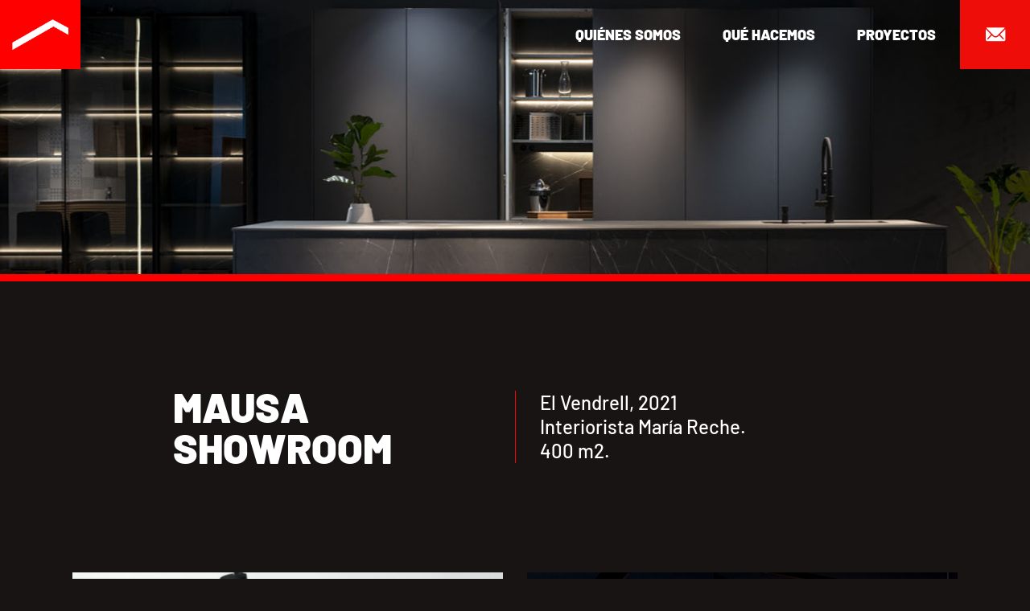

--- FILE ---
content_type: text/html; charset=UTF-8
request_url: https://constructoraperales.com/portfolio-item/mausa-showroom/
body_size: 7793
content:
<!DOCTYPE html>
<html lang="es-ES">
<head>
	<meta charset="UTF-8">
	<meta name="viewport" content="width=device-width, initial-scale=1, user-scalable=yes">
	<link rel="profile" href="https://gmpg.org/xfn/11">
	
	
	<title>Mausa Showroom &#8211; Constructora Perales</title>
<link rel="alternate" hreflang="es" href="https://constructoraperales.com/portfolio-item/mausa-showroom/" />
<link rel='dns-prefetch' href='//fonts.googleapis.com' />
<link rel='dns-prefetch' href='//s.w.org' />
<link rel="alternate" type="application/rss+xml" title="Constructora Perales &raquo; Feed" href="https://constructoraperales.com/feed/" />
<link rel="alternate" type="application/rss+xml" title="Constructora Perales &raquo; Feed de los comentarios" href="https://constructoraperales.com/comments/feed/" />
<link rel="alternate" type="application/rss+xml" title="Constructora Perales &raquo; Comentario Mausa Showroom del feed" href="https://constructoraperales.com/portfolio-item/mausa-showroom/feed/" />
		<script type="text/javascript">
			window._wpemojiSettings = {"baseUrl":"https:\/\/s.w.org\/images\/core\/emoji\/13.0.0\/72x72\/","ext":".png","svgUrl":"https:\/\/s.w.org\/images\/core\/emoji\/13.0.0\/svg\/","svgExt":".svg","source":{"concatemoji":"https:\/\/constructoraperales.com\/wp-includes\/js\/wp-emoji-release.min.js?ver=5.5.3"}};
			!function(e,a,t){var r,n,o,i,p=a.createElement("canvas"),s=p.getContext&&p.getContext("2d");function c(e,t){var a=String.fromCharCode;s.clearRect(0,0,p.width,p.height),s.fillText(a.apply(this,e),0,0);var r=p.toDataURL();return s.clearRect(0,0,p.width,p.height),s.fillText(a.apply(this,t),0,0),r===p.toDataURL()}function l(e){if(!s||!s.fillText)return!1;switch(s.textBaseline="top",s.font="600 32px Arial",e){case"flag":return!c([127987,65039,8205,9895,65039],[127987,65039,8203,9895,65039])&&(!c([55356,56826,55356,56819],[55356,56826,8203,55356,56819])&&!c([55356,57332,56128,56423,56128,56418,56128,56421,56128,56430,56128,56423,56128,56447],[55356,57332,8203,56128,56423,8203,56128,56418,8203,56128,56421,8203,56128,56430,8203,56128,56423,8203,56128,56447]));case"emoji":return!c([55357,56424,8205,55356,57212],[55357,56424,8203,55356,57212])}return!1}function d(e){var t=a.createElement("script");t.src=e,t.defer=t.type="text/javascript",a.getElementsByTagName("head")[0].appendChild(t)}for(i=Array("flag","emoji"),t.supports={everything:!0,everythingExceptFlag:!0},o=0;o<i.length;o++)t.supports[i[o]]=l(i[o]),t.supports.everything=t.supports.everything&&t.supports[i[o]],"flag"!==i[o]&&(t.supports.everythingExceptFlag=t.supports.everythingExceptFlag&&t.supports[i[o]]);t.supports.everythingExceptFlag=t.supports.everythingExceptFlag&&!t.supports.flag,t.DOMReady=!1,t.readyCallback=function(){t.DOMReady=!0},t.supports.everything||(n=function(){t.readyCallback()},a.addEventListener?(a.addEventListener("DOMContentLoaded",n,!1),e.addEventListener("load",n,!1)):(e.attachEvent("onload",n),a.attachEvent("onreadystatechange",function(){"complete"===a.readyState&&t.readyCallback()})),(r=t.source||{}).concatemoji?d(r.concatemoji):r.wpemoji&&r.twemoji&&(d(r.twemoji),d(r.wpemoji)))}(window,document,window._wpemojiSettings);
		</script>
		<style type="text/css">
img.wp-smiley,
img.emoji {
	display: inline !important;
	border: none !important;
	box-shadow: none !important;
	height: 1em !important;
	width: 1em !important;
	margin: 0 .07em !important;
	vertical-align: -0.1em !important;
	background: none !important;
	padding: 0 !important;
}
</style>
	<link rel='stylesheet' id='dripicons-css'  href='https://constructoraperales.com/wp-content/plugins/stal-core/inc/icons/dripicons/assets/css/dripicons.min.css?ver=5.5.3' type='text/css' media='all' />
<link rel='stylesheet' id='elegant-icons-css'  href='https://constructoraperales.com/wp-content/plugins/stal-core/inc/icons/elegant-icons/assets/css/elegant-icons.min.css?ver=5.5.3' type='text/css' media='all' />
<link rel='stylesheet' id='font-awesome-css'  href='https://constructoraperales.com/wp-content/plugins/stal-core/inc/icons/font-awesome/assets/css/all.min.css?ver=5.5.3' type='text/css' media='all' />
<link rel='stylesheet' id='ionicons-css'  href='https://constructoraperales.com/wp-content/plugins/stal-core/inc/icons/ionicons/assets/css/ionicons.min.css?ver=5.5.3' type='text/css' media='all' />
<link rel='stylesheet' id='linea-icons-css'  href='https://constructoraperales.com/wp-content/plugins/stal-core/inc/icons/linea-icons/assets/css/linea-icons.min.css?ver=5.5.3' type='text/css' media='all' />
<link rel='stylesheet' id='linear-icons-css'  href='https://constructoraperales.com/wp-content/plugins/stal-core/inc/icons/linear-icons/assets/css/linear-icons.min.css?ver=5.5.3' type='text/css' media='all' />
<link rel='stylesheet' id='material-icons-css'  href='https://fonts.googleapis.com/icon?family=Material+Icons&#038;ver=5.5.3' type='text/css' media='all' />
<link rel='stylesheet' id='simple-line-icons-css'  href='https://constructoraperales.com/wp-content/plugins/stal-core/inc/icons/simple-line-icons/assets/css/simple-line-icons.min.css?ver=5.5.3' type='text/css' media='all' />
<link rel='stylesheet' id='wp-block-library-css'  href='https://constructoraperales.com/wp-includes/css/dist/block-library/style.min.css?ver=5.5.3' type='text/css' media='all' />
<link rel='stylesheet' id='rs-plugin-settings-css'  href='https://constructoraperales.com/wp-content/plugins/revslider/public/assets/css/rs6.css?ver=6.2.23' type='text/css' media='all' />
<style id='rs-plugin-settings-inline-css' type='text/css'>
#rs-demo-id {}
</style>
<link rel='stylesheet' id='select2-css'  href='https://constructoraperales.com/wp-content/plugins/qode-framework/inc/common/assets/plugins/select2/select2.min.css?ver=5.5.3' type='text/css' media='all' />
<link rel='stylesheet' id='stal-core-dashboard-style-css'  href='https://constructoraperales.com/wp-content/plugins/stal-core/inc/core-dashboard/assets/css/core-dashboard.min.css?ver=5.5.3' type='text/css' media='all' />
<link rel='stylesheet' id='perfect-scrollbar-css'  href='https://constructoraperales.com/wp-content/plugins/stal-core/assets/plugins/perfect-scrollbar/perfect-scrollbar.css?ver=5.5.3' type='text/css' media='all' />
<link rel='stylesheet' id='stal-main-css'  href='https://constructoraperales.com/wp-content/themes/stal/assets/css/main.min.css?ver=5.5.3' type='text/css' media='all' />
<link rel='stylesheet' id='stal-core-style-css'  href='https://constructoraperales.com/wp-content/plugins/stal-core/assets/css/stal-core.min.css?ver=5.5.3' type='text/css' media='all' />
<link rel='stylesheet' id='stal-child-style-css'  href='https://constructoraperales.com/wp-content/themes/stal-child/style.css?ver=5.5.3' type='text/css' media='all' />
<link rel='stylesheet' id='stal-style-css'  href='https://constructoraperales.com/wp-content/themes/stal/style.css?ver=5.5.3' type='text/css' media='all' />
<style id='stal-style-inline-css' type='text/css'>
@media only screen and (max-width: 680px){h1 { font-size: 45px;line-height: 50px;}}#qodef-page-outer { margin-top: -86px;}#qodef-page-footer-top-area { background-color: #101010;}#qodef-page-footer-bottom-area { background-color: #101010;}#qodef-page-footer-bottom-area #qodef-page-footer-bottom-area-inner { border-top-color: rgba(255,255,255,0.2);border-top-width: 1px;}.qodef-fullscreen-menu-holder { background-color: #ffffff;}#qodef-page-inner { padding: 0 0 0 0;}@media only screen and (max-width: 1024px) { #qodef-page-inner { padding: 0 0 0 0;}}#qodef-top-area { background-color: #101010;height: 35px;}#qodef-side-area { background-image: url();background-size: cover;}.qodef-page-title { height: 350px;}.qodef-page-title .qodef-m-content { padding-top: 86px !important;}.qodef-page-title .qodef-m-title { color: #ffffff;}@media only screen and (max-width: 1024px) { .qodef-page-title { height: 200px;}}h6 { font-family: Roboto;font-size: 13px;font-weight: 400;letter-spacing: 0.045em;text-transform: uppercase;}.qodef-header--standard #qodef-page-header { background-color: rgba(221,51,51,0);border-bottom: 1px solid rgba(255,255,255,0.2);}.qodef-header--standard #qodef-page-header-inner, .qodef-header--standard .qodef-header-sticky { padding-left: 0px;padding-right: 0px;}
</style>
<link rel='stylesheet' id='swiper-css'  href='https://constructoraperales.com/wp-content/themes/stal/assets/plugins/swiper/swiper.min.css?ver=5.5.3' type='text/css' media='all' />
<link rel='stylesheet' id='magnific-popup-css'  href='https://constructoraperales.com/wp-content/themes/stal/assets/plugins/magnific-popup/magnific-popup.css?ver=5.5.3' type='text/css' media='all' />
<link rel='stylesheet' id='stal-google-fonts-css'  href='https://fonts.googleapis.com/css?family=Roboto%3A300%2C400%2C500%2C600%2C700%2C700i%7CMuli%3A300%2C400%2C500%2C600%2C700%2C700i%7CRoboto%3A300%2C400%2C500%2C600%2C700%2C700i&#038;subset=latin-ext&#038;ver=1.0.0' type='text/css' media='all' />
<script type='text/javascript' src='https://constructoraperales.com/wp-includes/js/jquery/jquery.js?ver=1.12.4-wp' id='jquery-core-js'></script>
<script type='text/javascript' src='https://constructoraperales.com/wp-content/plugins/revslider/public/assets/js/rbtools.min.js?ver=6.2.23' id='tp-tools-js'></script>
<script type='text/javascript' src='https://constructoraperales.com/wp-content/plugins/revslider/public/assets/js/rs6.min.js?ver=6.2.23' id='revmin-js'></script>
<link rel="https://api.w.org/" href="https://constructoraperales.com/wp-json/" /><link rel="EditURI" type="application/rsd+xml" title="RSD" href="https://constructoraperales.com/xmlrpc.php?rsd" />
<link rel="wlwmanifest" type="application/wlwmanifest+xml" href="https://constructoraperales.com/wp-includes/wlwmanifest.xml" /> 
<link rel='prev' title='Casa Altafulla' href='https://constructoraperales.com/portfolio-item/casa-altafulla/' />
<link rel='next' title='Ajuntament de l&#8217;Arboç' href='https://constructoraperales.com/portfolio-item/ajuntament-arboc/' />
<meta name="generator" content="WordPress 5.5.3" />
<link rel="canonical" href="https://constructoraperales.com/portfolio-item/mausa-showroom/" />
<link rel='shortlink' href='https://constructoraperales.com/?p=5877' />
<link rel="alternate" type="application/json+oembed" href="https://constructoraperales.com/wp-json/oembed/1.0/embed?url=https%3A%2F%2Fconstructoraperales.com%2Fportfolio-item%2Fmausa-showroom%2F" />
<link rel="alternate" type="text/xml+oembed" href="https://constructoraperales.com/wp-json/oembed/1.0/embed?url=https%3A%2F%2Fconstructoraperales.com%2Fportfolio-item%2Fmausa-showroom%2F&#038;format=xml" />
<meta name="generator" content="WPML ver:4.1.2 stt:8,2;" />
<meta name="generator" content="Powered by Slider Revolution 6.2.23 - responsive, Mobile-Friendly Slider Plugin for WordPress with comfortable drag and drop interface." />
<link rel="icon" href="https://constructoraperales.com/wp-content/uploads/2021/03/cropped-favicon-32x32.jpg" sizes="32x32" />
<link rel="icon" href="https://constructoraperales.com/wp-content/uploads/2021/03/cropped-favicon-192x192.jpg" sizes="192x192" />
<link rel="apple-touch-icon" href="https://constructoraperales.com/wp-content/uploads/2021/03/cropped-favicon-180x180.jpg" />
<meta name="msapplication-TileImage" content="https://constructoraperales.com/wp-content/uploads/2021/03/cropped-favicon-270x270.jpg" />
<script type="text/javascript">function setREVStartSize(e){
			//window.requestAnimationFrame(function() {				 
				window.RSIW = window.RSIW===undefined ? window.innerWidth : window.RSIW;	
				window.RSIH = window.RSIH===undefined ? window.innerHeight : window.RSIH;	
				try {								
					var pw = document.getElementById(e.c).parentNode.offsetWidth,
						newh;
					pw = pw===0 || isNaN(pw) ? window.RSIW : pw;
					e.tabw = e.tabw===undefined ? 0 : parseInt(e.tabw);
					e.thumbw = e.thumbw===undefined ? 0 : parseInt(e.thumbw);
					e.tabh = e.tabh===undefined ? 0 : parseInt(e.tabh);
					e.thumbh = e.thumbh===undefined ? 0 : parseInt(e.thumbh);
					e.tabhide = e.tabhide===undefined ? 0 : parseInt(e.tabhide);
					e.thumbhide = e.thumbhide===undefined ? 0 : parseInt(e.thumbhide);
					e.mh = e.mh===undefined || e.mh=="" || e.mh==="auto" ? 0 : parseInt(e.mh,0);		
					if(e.layout==="fullscreen" || e.l==="fullscreen") 						
						newh = Math.max(e.mh,window.RSIH);					
					else{					
						e.gw = Array.isArray(e.gw) ? e.gw : [e.gw];
						for (var i in e.rl) if (e.gw[i]===undefined || e.gw[i]===0) e.gw[i] = e.gw[i-1];					
						e.gh = e.el===undefined || e.el==="" || (Array.isArray(e.el) && e.el.length==0)? e.gh : e.el;
						e.gh = Array.isArray(e.gh) ? e.gh : [e.gh];
						for (var i in e.rl) if (e.gh[i]===undefined || e.gh[i]===0) e.gh[i] = e.gh[i-1];
											
						var nl = new Array(e.rl.length),
							ix = 0,						
							sl;					
						e.tabw = e.tabhide>=pw ? 0 : e.tabw;
						e.thumbw = e.thumbhide>=pw ? 0 : e.thumbw;
						e.tabh = e.tabhide>=pw ? 0 : e.tabh;
						e.thumbh = e.thumbhide>=pw ? 0 : e.thumbh;					
						for (var i in e.rl) nl[i] = e.rl[i]<window.RSIW ? 0 : e.rl[i];
						sl = nl[0];									
						for (var i in nl) if (sl>nl[i] && nl[i]>0) { sl = nl[i]; ix=i;}															
						var m = pw>(e.gw[ix]+e.tabw+e.thumbw) ? 1 : (pw-(e.tabw+e.thumbw)) / (e.gw[ix]);					
						newh =  (e.gh[ix] * m) + (e.tabh + e.thumbh);
					}				
					if(window.rs_init_css===undefined) window.rs_init_css = document.head.appendChild(document.createElement("style"));					
					document.getElementById(e.c).height = newh+"px";
					window.rs_init_css.innerHTML += "#"+e.c+"_wrapper { height: "+newh+"px }";				
				} catch(e){
					console.log("Failure at Presize of Slider:" + e)
				}					   
			//});
		  };</script>
</head>
<body class="portfolio-item-template-default single single-portfolio-item postid-5877 qode-framework-1.1.3 qodef-back-to-top--enabled  qodef-content-grid-1300 qodef-header--light qodef-header--standard qodef-header-appearance--sticky qodef-mobile-header--standard qodef-drop-down-second--full-width qodef-drop-down-second--animate-height qodef-porfolio-single-layout--images-big stal-core-1.0.4 stal-child-child-1.0.0 stal-1.2.2 qodef-header-standard--left qodef-search--on-side elementor-default elementor-kit-5" itemscope itemtype="https://schema.org/WebPage">
		<div id="qodef-page-wrapper" class="">
		<header id="qodef-page-header">
		<div id="qodef-page-header-inner" >
		<a itemprop="url" class="qodef-header-logo-link qodef-height--not-set " href="https://constructoraperales.com/" style=";color:#ffffff;" rel="home">
	<img width="207" height="115" src="https://constructoraperales.com/wp-content/uploads/2020/12/logo-header-white.png" class="qodef-header-logo-image qodef--main" alt="logo main" loading="lazy" /></a>	<nav class="qodef-header-navigation" role="navigation" aria-label="Top Menu">
		<ul id="qodef-main-navigation-menu" class="menu"><li class="menu-item menu-item-type-post_type menu-item-object-page menu-item-5411"><a href="https://constructoraperales.com/quienes-somos/"><span class="qodef-menu-item-inner"><span class="qodef-menu-item-text">Quiénes somos</span></span></a></li>
<li class="menu-item menu-item-type-post_type menu-item-object-page menu-item-5439"><a href="https://constructoraperales.com/que-hacemos/"><span class="qodef-menu-item-inner"><span class="qodef-menu-item-text">Qué hacemos</span></span></a></li>
<li class="menu-item menu-item-type-post_type menu-item-object-page menu-item-5491"><a href="https://constructoraperales.com/proyectos/"><span class="qodef-menu-item-inner"><span class="qodef-menu-item-text">Proyectos</span></span></a></li>
</ul>	</nav>
<div class="qodef-widget-holder">
	<div class="widget widget_stal_core_side_area_opener" data-area="centered-header-right-area">			<a itemprop="url" class="qodef-side-area-opener qodef-side-area-opener--predefined"   href="#">
				<span class="qodef-lines"><span class="qodef-line qodef-line-1"></span><span class="qodef-line qodef-line-2"></span><span class="qodef-line qodef-line-3"></span><span class="qodef-line qodef-line-4"></span><span class="qodef-line qodef-line-5"></span></span>			</a>
			</div></div>
	</div>
	<div class="qodef-header-sticky">
    <div class="qodef-header-sticky-inner ">
        <a itemprop="url" class="qodef-header-logo-link qodef-height--not-set " href="https://constructoraperales.com/" style=";color:#ffffff;" rel="home">
	<img width="207" height="115" src="https://constructoraperales.com/wp-content/uploads/2020/12/logo-header-white.png" class="qodef-header-logo-image qodef--main" alt="logo main" loading="lazy" /></a>	<nav class="qodef-header-navigation" role="navigation" aria-label="Top Menu">
		<ul id="qodef-sticky-navigation-menu" class="menu"><li class="menu-item menu-item-type-post_type menu-item-object-page menu-item-5411"><a href="https://constructoraperales.com/quienes-somos/"><span class="qodef-menu-item-inner"><span class="qodef-menu-item-text">Quiénes somos</span></span></a></li>
<li class="menu-item menu-item-type-post_type menu-item-object-page menu-item-5439"><a href="https://constructoraperales.com/que-hacemos/"><span class="qodef-menu-item-inner"><span class="qodef-menu-item-text">Qué hacemos</span></span></a></li>
<li class="menu-item menu-item-type-post_type menu-item-object-page menu-item-5491"><a href="https://constructoraperales.com/proyectos/"><span class="qodef-menu-item-inner"><span class="qodef-menu-item-text">Proyectos</span></span></a></li>
</ul>	</nav>
        <div class="qodef-widget-holder">
            <div id="stal_core_side_area_opener-4" class="widget widget_stal_core_side_area_opener qodef-sticky-right">			<a itemprop="url" class="qodef-side-area-opener qodef-side-area-opener--predefined"   href="#">
				<span class="qodef-lines"><span class="qodef-line qodef-line-1"></span><span class="qodef-line qodef-line-2"></span><span class="qodef-line qodef-line-3"></span><span class="qodef-line qodef-line-4"></span><span class="qodef-line qodef-line-5"></span></span>			</a>
			</div>        </div>

            </div>
</div></header><header id="qodef-page-mobile-header">
		<div id="qodef-page-mobile-header-inner">
		<a itemprop="url" class="qodef-mobile-header-logo-link " href="https://constructoraperales.com/" style=";" rel="home">
	<img width="207" height="115" src="https://constructoraperales.com/wp-content/uploads/2020/12/logo-header-white.png" class="qodef-header-logo-image qodef--main" alt="logo main" loading="lazy" />	</a><a id="qodef-mobile-header-opener" href="#">
	<span class="qodef-lines">
		<span class="qodef-line qodef-line-1"></span>
		<span class="qodef-line qodef-line-2"></span>
		<span class="qodef-line qodef-line-3"></span>
		<span class="qodef-line qodef-line-4"></span>
		<span class="qodef-line qodef-line-5"></span>
	</span>
</a>	<nav id="qodef-mobile-header-navigation" class="qodef-m" role="navigation" aria-label="Mobile Menu">
		<div class="qodef-m-inner"><ul id="qodef-mobile-header-navigation-menu" class="qodef-content-grid"><li class="menu-item menu-item-type-post_type menu-item-object-page menu-item-5411"><a href="https://constructoraperales.com/quienes-somos/"><span class="qodef-menu-item-inner">Quiénes somos</span></a></li>
<li class="menu-item menu-item-type-post_type menu-item-object-page menu-item-5439"><a href="https://constructoraperales.com/que-hacemos/"><span class="qodef-menu-item-inner">Qué hacemos</span></a></li>
<li class="menu-item menu-item-type-post_type menu-item-object-page menu-item-5491"><a href="https://constructoraperales.com/proyectos/"><span class="qodef-menu-item-inner">Proyectos</span></a></li>
</ul></div>	</nav>
	</div>
	</header>		<div id="qodef-page-outer">
			<div class="qodef-page-title qodef-m qodef-title--standard qodef-alignment--left qodef-vertical-alignment--header-bottom qodef--has-image qodef-image--parallax qodef-parallax">
		<div class="qodef-m-inner">
		<div class="qodef-parallax-img-holder"><div class="qodef-parallax-img-wrapper"><img width="1475" height="830" src="https://constructoraperales.com/wp-content/uploads/2021/09/06-mausa.jpg" class="qodef-parallax-img" alt="" loading="lazy" srcset="https://constructoraperales.com/wp-content/uploads/2021/09/06-mausa.jpg 1475w, https://constructoraperales.com/wp-content/uploads/2021/09/06-mausa-300x169.jpg 300w, https://constructoraperales.com/wp-content/uploads/2021/09/06-mausa-1024x576.jpg 1024w, https://constructoraperales.com/wp-content/uploads/2021/09/06-mausa-768x432.jpg 768w" sizes="(max-width: 1475px) 100vw, 1475px" /></div></div><div class="qodef-m-content qodef-content-grid qodef-parallax-content-holder">
    <h1 class="qodef-m-title entry-title">
        Mausa Showroom    </h1>
    </div>	</div>
	</div>			<div id="qodef-page-inner" class="qodef-content-grid"><main id="qodef-page-content" class="qodef-grid qodef-layout--template ">
	<div class="qodef-grid-inner clear">
		<div class="qodef-grid-item qodef-page-content-section qodef-col--12">
	<div class="qodef-portfolio qodef-m qodef-portfolio-single qodef-item-layout--images-big">
		<article class="qodef-portfolio-single-item qodef-e post-5877 portfolio-item type-portfolio-item status-publish has-post-thumbnail hentry portfolio-category-retail">
	<div class="qodef-e-inner">
		<div class="qodef-e-content qodef-grid qodef-layout--template ">
			<div class="qodef-grid-inner clear">
				<div class="qodef-grid-item qodef-col--6">
					<h2 itemprop="name" class="qodef-e-title entry-title qodef-portfolio-title">
	Mausa Showroom</h2>				</div>
				<div class="qodef-grid-item qodef-col--6 qodef-portfolio-info">
							<div class="qodef-e qodef-portofolio-categories">
			<h6>
				Category: 			</h6>
							<a itemprop="url" class="qodef-portfolio-category" href="https://constructoraperales.com/portfolio-category/retail/">
					Retail				</a>
					</div>
					<div class="qodef-e qodef-portfolio-content">
	<p>El Vendrell, 2021</p>
<p>Interiorista María Reche.</p>
<p>400 m2.</p>
</div>				</div>
			</div>
		</div>
		<div class="qodef-media">
            	<div class="qodef-e qodef-magnific-popup qodef-popup-gallery">
			<a itemprop="image" class="qodef-popup-item qodef-grid-item w-50" href="https://constructoraperales.com/wp-content/uploads/2021/09/09-mausa.jpg" data-type="image" title="09-mausa">
		<img width="712" height="1080" src="https://constructoraperales.com/wp-content/uploads/2021/09/09-mausa.jpg" class="attachment-full size-full" alt="" loading="lazy" srcset="https://constructoraperales.com/wp-content/uploads/2021/09/09-mausa.jpg 712w, https://constructoraperales.com/wp-content/uploads/2021/09/09-mausa-198x300.jpg 198w, https://constructoraperales.com/wp-content/uploads/2021/09/09-mausa-675x1024.jpg 675w" sizes="(max-width: 712px) 100vw, 712px" />	</a>
	<a itemprop="image" class="qodef-popup-item qodef-grid-item w-50" href="https://constructoraperales.com/wp-content/uploads/2021/09/10-mausa.jpg" data-type="image" title="10-mausa">
		<img width="712" height="1080" src="https://constructoraperales.com/wp-content/uploads/2021/09/10-mausa.jpg" class="attachment-full size-full" alt="" loading="lazy" srcset="https://constructoraperales.com/wp-content/uploads/2021/09/10-mausa.jpg 712w, https://constructoraperales.com/wp-content/uploads/2021/09/10-mausa-198x300.jpg 198w, https://constructoraperales.com/wp-content/uploads/2021/09/10-mausa-675x1024.jpg 675w" sizes="(max-width: 712px) 100vw, 712px" />	</a>
	<a itemprop="image" class="qodef-popup-item qodef-grid-item w-50" href="https://constructoraperales.com/wp-content/uploads/2021/09/08-mausa.jpg" data-type="image" title="08-mausa">
		<img width="712" height="1080" src="https://constructoraperales.com/wp-content/uploads/2021/09/08-mausa.jpg" class="attachment-full size-full" alt="" loading="lazy" srcset="https://constructoraperales.com/wp-content/uploads/2021/09/08-mausa.jpg 712w, https://constructoraperales.com/wp-content/uploads/2021/09/08-mausa-198x300.jpg 198w, https://constructoraperales.com/wp-content/uploads/2021/09/08-mausa-675x1024.jpg 675w" sizes="(max-width: 712px) 100vw, 712px" />	</a>
	<a itemprop="image" class="qodef-popup-item qodef-grid-item " href="https://constructoraperales.com/wp-content/uploads/2021/09/07-mausa.jpg" data-type="image" title="07-mausa">
		<img width="1475" height="830" src="https://constructoraperales.com/wp-content/uploads/2021/09/07-mausa.jpg" class="attachment-full size-full" alt="" loading="lazy" srcset="https://constructoraperales.com/wp-content/uploads/2021/09/07-mausa.jpg 1475w, https://constructoraperales.com/wp-content/uploads/2021/09/07-mausa-300x169.jpg 300w, https://constructoraperales.com/wp-content/uploads/2021/09/07-mausa-1024x576.jpg 1024w, https://constructoraperales.com/wp-content/uploads/2021/09/07-mausa-768x432.jpg 768w" sizes="(max-width: 1475px) 100vw, 1475px" />	</a>
	<a itemprop="image" class="qodef-popup-item qodef-grid-item " href="https://constructoraperales.com/wp-content/uploads/2021/09/06-mausa.jpg" data-type="image" title="06-mausa">
		<img width="1475" height="830" src="https://constructoraperales.com/wp-content/uploads/2021/09/06-mausa.jpg" class="attachment-full size-full" alt="" loading="lazy" srcset="https://constructoraperales.com/wp-content/uploads/2021/09/06-mausa.jpg 1475w, https://constructoraperales.com/wp-content/uploads/2021/09/06-mausa-300x169.jpg 300w, https://constructoraperales.com/wp-content/uploads/2021/09/06-mausa-1024x576.jpg 1024w, https://constructoraperales.com/wp-content/uploads/2021/09/06-mausa-768x432.jpg 768w" sizes="(max-width: 1475px) 100vw, 1475px" />	</a>
	<a itemprop="image" class="qodef-popup-item qodef-grid-item " href="https://constructoraperales.com/wp-content/uploads/2021/09/05-mausa.jpg" data-type="image" title="05-mausa">
		<img width="1475" height="830" src="https://constructoraperales.com/wp-content/uploads/2021/09/05-mausa.jpg" class="attachment-full size-full" alt="" loading="lazy" srcset="https://constructoraperales.com/wp-content/uploads/2021/09/05-mausa.jpg 1475w, https://constructoraperales.com/wp-content/uploads/2021/09/05-mausa-300x169.jpg 300w, https://constructoraperales.com/wp-content/uploads/2021/09/05-mausa-1024x576.jpg 1024w, https://constructoraperales.com/wp-content/uploads/2021/09/05-mausa-768x432.jpg 768w" sizes="(max-width: 1475px) 100vw, 1475px" />	</a>
	<a itemprop="image" class="qodef-popup-item qodef-grid-item " href="https://constructoraperales.com/wp-content/uploads/2021/09/04-mausa.jpg" data-type="image" title="04-mausa">
		<img width="1475" height="830" src="https://constructoraperales.com/wp-content/uploads/2021/09/04-mausa.jpg" class="attachment-full size-full" alt="" loading="lazy" srcset="https://constructoraperales.com/wp-content/uploads/2021/09/04-mausa.jpg 1475w, https://constructoraperales.com/wp-content/uploads/2021/09/04-mausa-300x169.jpg 300w, https://constructoraperales.com/wp-content/uploads/2021/09/04-mausa-1024x576.jpg 1024w, https://constructoraperales.com/wp-content/uploads/2021/09/04-mausa-768x432.jpg 768w" sizes="(max-width: 1475px) 100vw, 1475px" />	</a>
	<a itemprop="image" class="qodef-popup-item qodef-grid-item " href="https://constructoraperales.com/wp-content/uploads/2021/09/03-mausa.jpg" data-type="image" title="03-mausa">
		<img width="1475" height="830" src="https://constructoraperales.com/wp-content/uploads/2021/09/03-mausa.jpg" class="attachment-full size-full" alt="" loading="lazy" srcset="https://constructoraperales.com/wp-content/uploads/2021/09/03-mausa.jpg 1475w, https://constructoraperales.com/wp-content/uploads/2021/09/03-mausa-300x169.jpg 300w, https://constructoraperales.com/wp-content/uploads/2021/09/03-mausa-1024x576.jpg 1024w, https://constructoraperales.com/wp-content/uploads/2021/09/03-mausa-768x432.jpg 768w" sizes="(max-width: 1475px) 100vw, 1475px" />	</a>
	<a itemprop="image" class="qodef-popup-item qodef-grid-item " href="https://constructoraperales.com/wp-content/uploads/2021/09/02-mausa.jpg" data-type="image" title="02-mausa">
		<img width="1475" height="830" src="https://constructoraperales.com/wp-content/uploads/2021/09/02-mausa.jpg" class="attachment-full size-full" alt="" loading="lazy" srcset="https://constructoraperales.com/wp-content/uploads/2021/09/02-mausa.jpg 1475w, https://constructoraperales.com/wp-content/uploads/2021/09/02-mausa-300x169.jpg 300w, https://constructoraperales.com/wp-content/uploads/2021/09/02-mausa-1024x576.jpg 1024w, https://constructoraperales.com/wp-content/uploads/2021/09/02-mausa-768x432.jpg 768w" sizes="(max-width: 1475px) 100vw, 1475px" />	</a>
	<a itemprop="image" class="qodef-popup-item qodef-grid-item " href="https://constructoraperales.com/wp-content/uploads/2021/09/01-mausa.jpg" data-type="image" title="01-mausa">
		<img width="1475" height="830" src="https://constructoraperales.com/wp-content/uploads/2021/09/01-mausa.jpg" class="attachment-full size-full" alt="" loading="lazy" srcset="https://constructoraperales.com/wp-content/uploads/2021/09/01-mausa.jpg 1475w, https://constructoraperales.com/wp-content/uploads/2021/09/01-mausa-300x169.jpg 300w, https://constructoraperales.com/wp-content/uploads/2021/09/01-mausa-1024x576.jpg 1024w, https://constructoraperales.com/wp-content/uploads/2021/09/01-mausa-768x432.jpg 768w" sizes="(max-width: 1475px) 100vw, 1475px" />	</a>
	</div>
        </div>
	</div>
		<div id="qodef-single-portfolio-navigation" class="qodef-m">
		<div class="qodef-m-inner">
								<a itemprop="url" class="qodef-m-nav qodef--prev" href="https://constructoraperales.com/portfolio-item/casa-altafulla/">
						<span class="qodef-icon-linea-icons icon-arrows-slim-left"></span>						<span class="qodef-m-nav-label">Anterior</span>					</a>
									<a itemprop="url" class="qodef-m-nav qodef--next" href="https://constructoraperales.com/portfolio-item/ajuntament-arboc/">
						<span class="qodef-icon-linea-icons icon-arrows-slim-right"></span>						<span class="qodef-m-nav-label">Siguiente</span>					</a>
						</div>
	</div>
		<div class="qodef-ps-related-posts-holder">
		<div class="qodef-ps-related-posts">
			<h3 class="qodef-ps-related-title">Related projects</h3>
			<div class="qodef-ps-related-posts-holder-inner">
				<div class="qodef-ps-related-inner">
												<div class="qodef-ps-related-post">
																	<div class="qodef-ps-related-image">
										<a itemprop="url" href="https://constructoraperales.com/portfolio-item/cudie-flagship-store-barcelona/" target="_self">
											<img width="900" height="900" src="https://constructoraperales.com/wp-content/uploads/2021/03/cudie-thumbnail-v2.jpg" class="attachment-full size-full wp-post-image" alt="" loading="lazy" srcset="https://constructoraperales.com/wp-content/uploads/2021/03/cudie-thumbnail-v2.jpg 900w, https://constructoraperales.com/wp-content/uploads/2021/03/cudie-thumbnail-v2-300x300.jpg 300w, https://constructoraperales.com/wp-content/uploads/2021/03/cudie-thumbnail-v2-150x150.jpg 150w, https://constructoraperales.com/wp-content/uploads/2021/03/cudie-thumbnail-v2-768x768.jpg 768w, https://constructoraperales.com/wp-content/uploads/2021/03/cudie-thumbnail-v2-650x650.jpg 650w, https://constructoraperales.com/wp-content/uploads/2021/03/cudie-thumbnail-v2-82x82.jpg 82w" sizes="(max-width: 900px) 100vw, 900px" />										</a>
									</div>
																<div class="qodef-ps-related-text">
																												<h6 class="qodef-ps-related-categories">
																							<a itemprop="url" class="qodef-ps-related-category" href="https://constructoraperales.com/portfolio-category/retail/">Retail</a>
																					</h6>
																		<h4 itemprop="name" class="qodef-ps-related-title entry-title">
										<a itemprop="url" href="https://constructoraperales.com/portfolio-item/cudie-flagship-store-barcelona/" target="_self">Cudié Flagship Store Barcelona</a>
									</h4>
								</div>
							</div>
										</div>
			</div>
		</div>
	</div>
</article>	</div>
</div>	</div>
</main>
			</div><!-- close #qodef-page-inner div from header.php -->
		</div><!-- close #qodef-page-outer div from header.php -->
		<footer id="qodef-page-footer">
		<div id="qodef-page-footer-top-area">
		<div id="qodef-page-footer-top-area-inner" class="qodef-content-grid">
			<div class="qodef-grid qodef-layout--columns qodef-responsive--custom qodef-col-num--3 qodef-col-num--768--1 qodef-col-num--680--1 qodef-col-num--480--1">
				<div class="qodef-grid-inner clear">
											<div class="qodef-grid-item">
							<div id="text-10" class="widget widget_text" data-area="footer_top_area_column_1">			<div class="textwidget"><p><a href="mailto:info@jesusperales.com">info@jesusperales.es</a></p>
</div>
		</div><div id="stal_core_icon-11" class="widget widget_stal_core_icon" data-area="footer_top_area_column_1"><span class="qodef-shortcode qodef-m  qodef-icon-holder qodef-size--default qodef-layout--square" data-hover-color="#ee0d08" data-hover-background-color="#ffffff" data-hover-border-color="#ffffff" style="margin: 0 10px 0px 0;width: 70px;height: 70px;line-height: 70px;background-color: #ee0d08;border-color: #ee0d08">
			<a itemprop="url" href="https://es.linkedin.com/in/jesusperales" target="_blank">
            <span class="qodef-icon-ionicons ion-logo-linkedin qodef-icon qodef-e" style="color: #ffffff;font-size: 30px" ></span>            </a>
	</span></div><div id="stal_core_icon-20" class="widget widget_stal_core_icon" data-area="footer_top_area_column_1"><span class="qodef-shortcode qodef-m  qodef-icon-holder qodef-size--default qodef-layout--square" data-hover-color="#ee0d08" data-hover-background-color="#ffffff" data-hover-border-color="#ffffff" style="margin: 0 10px 0px 0;width: 70px;height: 70px;line-height: 70px;background-color: #ee0d08;border-color: #ee0d08">
			<a itemprop="url" href="https://www.instagram.com/construccionsperales/" target="_blank">
            <span class="qodef-icon-ionicons ion-logo-instagram qodef-icon qodef-e" style="color: #ffffff;font-size: 30px" ></span>            </a>
	</span></div>						</div>
											<div class="qodef-grid-item">
							<div id="media_image-4" class="widget widget_media_image" data-area="footer_top_area_column_2"><a href="/"><img width="300" height="124" src="https://constructoraperales.com/wp-content/uploads/2020/12/logo-footer-300x124.png" class="image wp-image-5410  attachment-medium size-medium" alt="" loading="lazy" style="max-width: 100%; height: auto;" srcset="https://constructoraperales.com/wp-content/uploads/2020/12/logo-footer-300x124.png 300w, https://constructoraperales.com/wp-content/uploads/2020/12/logo-footer.png 328w" sizes="(max-width: 300px) 100vw, 300px" /></a></div>						</div>
											<div class="qodef-grid-item">
							<div id="nav_menu-4" class="widget widget_nav_menu" data-area="footer_top_area_column_3"><div class="menu-menu-container"><ul id="menu-menu" class="menu"><li class="menu-item menu-item-type-post_type menu-item-object-page menu-item-5411"><a href="https://constructoraperales.com/quienes-somos/">Quiénes somos</a></li>
<li class="menu-item menu-item-type-post_type menu-item-object-page menu-item-5439"><a href="https://constructoraperales.com/que-hacemos/">Qué hacemos</a></li>
<li class="menu-item menu-item-type-post_type menu-item-object-page menu-item-5491"><a href="https://constructoraperales.com/proyectos/">Proyectos</a></li>
</ul></div></div>						</div>
									</div>
			</div>
		</div>
	</div>
	<div id="qodef-page-footer-bottom-area">
		<div id="qodef-page-footer-bottom-area-inner" class="qodef-content-grid">
			<div class="qodef-grid qodef-layout--columns qodef-responsive--custom qodef-col-num--2 qodef-col-num--768--1 qodef-col-num--680--1 qodef-col-num--480--1">
				<div class="qodef-grid-inner clear">
											<div class="qodef-grid-item">
							<div id="text-12" class="widget widget_text" data-area="footer_bottom_area_column_1">			<div class="textwidget"><p><span style="font-size: 14px;">Todos los derechos reservados.</span></p>
</div>
		</div>						</div>
											<div class="qodef-grid-item">
							<div id="nav_menu-5" class="widget widget_nav_menu" data-area="footer_bottom_area_column_2"><div class="menu-legal-container"><ul id="menu-legal" class="menu"><li id="menu-item-5611" class="menu-item menu-item-type-post_type menu-item-object-page menu-item-5611"><a href="https://constructoraperales.com/condiciones-uso/">Condiciones de uso</a></li>
<li id="menu-item-5579" class="menu-item menu-item-type-post_type menu-item-object-page menu-item-5579"><a href="https://constructoraperales.com/politica-privacidad/">Política de privacidad</a></li>
<li id="menu-item-5615" class="menu-item menu-item-type-post_type menu-item-object-page menu-item-5615"><a href="https://constructoraperales.com/politica-cookies/">Política de cookies</a></li>
</ul></div></div>						</div>
									</div>
			</div>
		</div>
	</div>
</footer><a id="qodef-back-to-top" href="#">
    <span class="qodef-back-to-top-icon">
		<span class="qodef-icon-elegant-icons arrow_carrot-up" ></span>    </span>
</a>	<div id="qodef-side-area" >
		<a id="qodef-side-area-close" class="qodef-side-area-close--predefined" href="javascript:void(0)">
			<span class="qodef-lines"><span class="qodef-line qodef-line-1"></span><span class="qodef-line qodef-line-2"></span><span class="qodef-line qodef-line-3"></span><span class="qodef-line qodef-line-4"></span><span class="qodef-line qodef-line-5"></span></span>		</a>
		<div id="qodef-side-area-inner">
			<div id="custom_html-3" class="widget_text widget widget_custom_html" data-area="side-area"><div class="textwidget custom-html-widget"><h2>
	Contacto
</h2></div></div><div id="stal_core_icon_list_item-3" class="widget widget_stal_core_icon_list_item" data-area="side-area"><div class="qodef-icon-list-item qodef-icon--icon-pack qodef-alignment--center" >
	<p class="qodef-e-title" >
					<a itemprop="url" href="mailto:info@jesusperales.com" target="_self">
					<span class="qodef-e-title-inner">
				<span class="qodef-shortcode qodef-m  qodef-icon-holder qodef-size--default qodef-layout--normal"  >	        <span class="qodef-icon-ionicons ion-ios-mail qodef-icon qodef-e" style="" ></span>    </span>				<span class="qodef-e-title-text" >info@jesusperales.es</span>
			</span>
					</a>
			</p>
</div></div><div id="stal_core_icon_list_item-4" class="widget widget_stal_core_icon_list_item" data-area="side-area"><div class="qodef-icon-list-item qodef-icon--icon-pack qodef-alignment--center" >
	<p class="qodef-e-title" >
					<a itemprop="url" href="tel:+977661624" target="_self">
					<span class="qodef-e-title-inner">
				<span class="qodef-shortcode qodef-m  qodef-icon-holder qodef-size--default qodef-layout--normal"  >	        <span class="qodef-icon-ionicons ion-ios-phone-portrait qodef-icon qodef-e" style="" ></span>    </span>				<span class="qodef-e-title-text" >977 661 624</span>
			</span>
					</a>
			</p>
</div></div><div id="stal_core_icon_list_item-5" class="widget widget_stal_core_icon_list_item" data-area="side-area"><div class="qodef-icon-list-item qodef-icon--icon-pack qodef-alignment--center" >
	<p class="qodef-e-title" >
					<a itemprop="url" href="https://goo.gl/maps/BRU4fN2xzeUp9TXD8" target="_self">
					<span class="qodef-e-title-inner">
				<span class="qodef-shortcode qodef-m  qodef-icon-holder qodef-size--default qodef-layout--normal"  >	        <span class="qodef-icon-ionicons ion-ios-pin qodef-icon qodef-e" style="" ></span>    </span>				<span class="qodef-e-title-text" >C/ dels Vidriers 5. 43700. El Vendrell. TGN.</span>
			</span>
					</a>
			</p>
</div></div>		</div>
		<div class="qodef-side-area-bottom">
			<div id="stal_core_icon-10" class="widget widget_stal_core_icon" data-area="side-area-bottom"><span class="qodef-shortcode qodef-m  qodef-icon-holder qodef-size--default qodef-layout--square" data-hover-background-color="#c60400" data-hover-border-color="#ffffff" style="margin: 0px 10px 20px 0px;width: 40px;height: 40px;line-height: 40px;border-color: #c60400">
			<a itemprop="url" href="https://es.linkedin.com/in/jesusperales" target="_blank">
            <span class="qodef-icon-ionicons ion-logo-linkedin qodef-icon qodef-e" style="color: #ffffff;font-size: 20px" ></span>            </a>
	</span></div><div id="stal_core_icon-21" class="widget widget_stal_core_icon" data-area="side-area-bottom"><span class="qodef-shortcode qodef-m  qodef-icon-holder qodef-size--default qodef-layout--square" data-hover-background-color="#c60400" data-hover-border-color="#ffffff" style="margin: 0 0px 20px 0;width: 40px;height: 40px;line-height: 40px;border-color: #c60400">
			<a itemprop="url" href="https://www.instagram.com/construccionsperales/" target="_blank">
            <span class="qodef-icon-ionicons ion-logo-instagram qodef-icon qodef-e" style="color: #ffffff;font-size: 20px" ></span>            </a>
	</span></div>		</div>
	</div>
	</div><!-- close #qodef-page-wrapper div from header.php -->
	<script type='text/javascript' src='https://constructoraperales.com/wp-content/plugins/stal-core/assets/plugins/perfect-scrollbar/perfect-scrollbar.jquery.min.js?ver=5.5.3' id='perfect-scrollbar-js'></script>
<script type='text/javascript' src='https://constructoraperales.com/wp-includes/js/hoverIntent.min.js?ver=1.8.1' id='hoverIntent-js'></script>
<script type='text/javascript' src='https://constructoraperales.com/wp-includes/js/jquery/ui/core.min.js?ver=1.11.4' id='jquery-ui-core-js'></script>
<script type='text/javascript' src='https://constructoraperales.com/wp-content/plugins/stal-core/assets/plugins/jquery/jquery.easing.1.3.js?ver=5.5.3' id='jquery-easing-1.3-js'></script>
<script type='text/javascript' src='https://constructoraperales.com/wp-content/plugins/stal-core/assets/plugins/modernizr/modernizr.js?ver=5.5.3' id='modernizr-js'></script>
<script type='text/javascript' id='stal-main-js-js-extra'>
/* <![CDATA[ */
var qodefGlobal = {"vars":{"adminBarHeight":0,"qodefStickyHeaderScrollAmount":100,"topAreaHeight":0,"restUrl":"https:\/\/constructoraperales.com\/wp-json\/","paginationRestRoute":"stal\/v1\/get-posts","paginationNonce":"c53e5059cc","headerHeight":86,"mobileHeaderHeight":70}};
/* ]]> */
</script>
<script type='text/javascript' src='https://constructoraperales.com/wp-content/themes/stal/assets/js/main.min.js?ver=5.5.3' id='stal-main-js-js'></script>
<script type='text/javascript' src='https://constructoraperales.com/wp-content/plugins/stal-core/assets/js/stal-core.min.js?ver=5.5.3' id='stal-core-script-js'></script>
<script type='text/javascript' src='https://constructoraperales.com/wp-content/themes/stal/assets/plugins/waitforimages/jquery.waitforimages.js?ver=5.5.3' id='waitforimages-js'></script>
<script type='text/javascript' src='https://constructoraperales.com/wp-content/themes/stal/assets/plugins/appear/jquery.appear.js?ver=5.5.3' id='appear-js'></script>
<script type='text/javascript' src='https://constructoraperales.com/wp-content/plugins/elementor/assets/lib/swiper/swiper.min.js?ver=5.3.6' id='swiper-js'></script>
<script type='text/javascript' src='https://constructoraperales.com/wp-content/themes/stal/assets/plugins/magnific-popup/jquery.magnific-popup.min.js?ver=5.5.3' id='magnific-popup-js'></script>
<script type='text/javascript' src='https://constructoraperales.com/wp-includes/js/comment-reply.min.js?ver=5.5.3' id='comment-reply-js'></script>
<script type='text/javascript' src='https://constructoraperales.com/wp-includes/js/wp-embed.min.js?ver=5.5.3' id='wp-embed-js'></script>
</body>
</html>

--- FILE ---
content_type: text/css
request_url: https://constructoraperales.com/wp-content/themes/stal-child/style.css?ver=5.5.3
body_size: 3207
content:
@charset "UTF-8";
/*
Theme Name: Stal Child
Theme URI: http://stal.mikado-themes.com
Description: A child theme of Stal
Author: Mikado Themes
Author URI: http://themeforest.net/user/mikado-themes
Version: 1.0.0
Text Domain: stal
Template: stal
*/
/*VARIABLES*/
@font-face {
  font-family: 'Barlow-Regular';
  src: url("fonts/Barlow-Regular.woff2") format("woff2"), url("fonts/Barlow-Regular.woff") format("woff");
  font-weight: normal;
  font-style: normal;
  font-display: swap;
}

@font-face {
  font-family: 'Barlow-Bold';
  src: url("fonts/Barlow-Bold.woff2") format("woff2"), url("fonts/Barlow-Bold.woff") format("woff");
  font-weight: bold;
  font-style: normal;
  font-display: swap;
}

@font-face {
  font-family: 'Barlow-Black';
  src: url("fonts/Barlow-Black.woff2") format("woff2"), url("fonts/Barlow-Black.woff") format("woff");
  font-weight: 900;
  font-style: normal;
  font-display: swap;
}

@font-face {
  font-family: 'Barlow-Medium';
  src: url("fonts/Barlow-Medium.woff2") format("woff2"), url("fonts/Barlow-Medium.woff") format("woff");
  font-weight: 500;
  font-style: normal;
  font-display: swap;
}

/* GLOBAL */
body {
  font-family: 'Barlow-Regular';
  background-color: #191414;
  color: #FFFFFF;
}

@media (max-width: 480px) {
  body section.qodef-elementor-content-grid > .elementor-container, body .elementor-container {
    width: 90% !important;
  }
}

@media (max-width: 480px) {
  body .qodef-content-grid {
    width: 90% !important;
  }
}

body h1, body h2 {
  font-family: 'Barlow-Black';
  font-size: 4vw;
  line-height: 1em;
  text-transform: uppercase;
  color: #FFFFFF;
}

@media (max-width: 767px) {
  body h1, body h2 {
    font-size: 32px;
  }
}

body h3 {
  font-family: 'Barlow-Black';
  font-size: 32px;
  line-height: 1em;
  text-transform: uppercase;
  color: #FFFFFF;
}

@media (max-width: 1024px) {
  body h3 {
    font-size: 24px;
  }
}

body h6 {
  font-family: 'Barlow-Medium';
  font-size: 21px;
}

body h6.qodef-m-title-tagline {
  letter-spacing: 0px !important;
  width: 100%;
  top: 14px !important;
  left: unset !important;
  bottom: unset !important;
  color: #FF0000 !important;
  -webkit-transform-origin: top right !important;
          transform-origin: top right !important;
  right: 100% !important;
}

@media (max-width: 1440px) {
  body h6.qodef-m-title-tagline {
    font-size: 18px;
    top: 10px !important;
  }
}

@media (max-width: 1024px) {
  body h6.qodef-m-title-tagline {
    position: absolute !important;
    top: 6px !important;
    display: -webkit-box !important;
    display: -ms-flexbox !important;
    display: flex !important;
    -webkit-transform: rotate(270deg) translateY(0) !important;
            transform: rotate(270deg) translateY(0) !important;
    font-size: 12px;
  }
}

@media (max-width: 1024px) {
  body .qodef-title-with-tagline .qodef-m-title {
    padding-left: 25px !important;
  }
}

body p {
  font-family: 'Barlow-Medium';
  color: #FFFFFF;
  font-size: 21px;
  line-height: 33px;
}

@media (max-width: 1440px) {
  body p {
    font-size: 18px;
    line-height: 30px;
  }
}

@media (max-width: 480px) {
  body p {
    font-size: 16px;
    line-height: 22px;
  }
}

body .qodef-button.qodef-layout--splitted .qodef-m-split, body .qodef-button.qodef-layout--filled.qodef-html--link:hover {
  background: #c60400;
}

body .light-section h2 {
  color: #191414 !important;
}

body .light-section p, body .light-section .elementor-text-editor {
  color: #191414 !important;
}

body .light-section a {
  color: #FF0000 !important;
}

body .red {
  color: #FF0000 !important;
}

body .transparent .qodef-holder-with-image .qodef-m-content {
  background-color: transparent !important;
}

body .qodef-page-title {
  border-bottom: 9px solid #FF0000;
}

@media (max-width: 1024px) {
  body .qodef-page-title {
    margin-top: 50px !important;
  }
}

body .qodef-page-title .qodef-m-content {
  padding-top: 0px !important;
}

@media (max-width: 1024px) {
  body .qodef-page-title .qodef-m-content {
    padding-top: 70px !important;
  }
}

body .qodef-m-image {
  -o-object-fit: cover;
     object-fit: cover;
}

body .qodef-m-content ul {
  list-style: square;
  padding-left: 50px;
  margin-top: 50px;
}

body .qodef-m-content ul li {
  color: #FF0000;
  font-family: 'Barlow-Medium';
  font-size: 26px;
  text-transform: uppercase;
  margin-bottom: 5px;
}

@media (max-width: 1024px) {
  body .qodef-m-content ul li {
    font-size: 18px;
  }
}

body .image-out-container img {
  width: 152% !important;
  max-width: none;
}

@media (max-width: 767px) {
  body .image-out-container img {
    width: 100% !important;
  }
}

@media (max-width: 480px) {
  body .image-out-container img {
    height: 150px !important;
  }
}

body .image-out-container.left img {
  -webkit-transform: translateX(-34.2%);
          transform: translateX(-34.2%);
}

@media (max-width: 767px) {
  body .image-out-container.left img {
    -webkit-transform: none !important;
            transform: none !important;
  }
}

@media (max-width: 1024px) {
  body .image-out-container.full-mobile img {
    -webkit-transform: none !important;
            transform: none !important;
    width: 100% !important;
    height: auto !important;
  }
}

body .p-0 .elementor-column-wrap {
  padding: 0 !important;
}

body #qodef-back-to-top {
  right: 5%;
  bottom: 20px;
}

body header#qodef-page-header {
  background-color: rgba(221, 51, 51, 0) !important;
  border-bottom: none !important;
}

body header#qodef-page-header .qodef-header-logo-link {
  margin-right: auto !important;
  background-color: #FF0000;
  display: -webkit-box;
  display: -ms-flexbox;
  display: flex;
  -webkit-box-pack: center;
      -ms-flex-pack: center;
          justify-content: center;
  -webkit-box-align: center;
      -ms-flex-align: center;
          align-items: center;
  max-width: 100px;
}

body header#qodef-page-header .qodef-header-logo-link .qodef--main {
  opacity: 1 !important;
  width: 70% !important;
}

body header#qodef-page-header .qodef-header-navigation ul li a {
  font-family: 'Barlow-Black';
  font-size: 22px;
  line-height: 1.1em;
  text-transform: uppercase;
}

@media (max-width: 1440px) {
  body header#qodef-page-header .qodef-header-navigation ul li a {
    font-size: 18px;
  }
}

body header#qodef-page-header .qodef-widget-holder {
  margin-left: 0px !important;
}

body header#qodef-page-header .qodef-widget-holder .qodef-side-area-opener:after {
  font-family: "Ionicons";
  content: '';
  display: -webkit-box;
  display: -ms-flexbox;
  display: flex;
  -webkit-box-pack: center;
      -ms-flex-pack: center;
          justify-content: center;
  -webkit-box-align: center;
      -ms-flex-align: center;
          align-items: center;
  width: 33px;
  height: 18px;
  font-size: 30px;
}

body header#qodef-page-header .qodef-widget-holder .qodef-side-area-opener .qodef-lines {
  display: none;
}

body header#qodef-page-mobile-header {
  position: fixed;
  width: 100%;
}

@media (max-width: 1024px) {
  body header#qodef-page-mobile-header {
    height: 50px !important;
  }
}

body header#qodef-page-mobile-header #qodef-page-mobile-header-inner {
  padding-left: 0px !important;
}

@media (max-width: 400px) {
  body header#qodef-page-mobile-header #qodef-page-mobile-header-inner {
    width: 100% !important;
  }
}

body header#qodef-page-mobile-header #qodef-page-mobile-header-inner .qodef-mobile-header-logo-link {
  margin-right: auto !important;
  background-color: #FF0000;
  display: -webkit-box;
  display: -ms-flexbox;
  display: flex;
  -webkit-box-pack: center;
      -ms-flex-pack: center;
          justify-content: center;
  -webkit-box-align: center;
      -ms-flex-align: center;
          align-items: center;
  max-width: 100px;
}

body header#qodef-page-mobile-header #qodef-page-mobile-header-inner .qodef-mobile-header-logo-link .qodef--main {
  opacity: 1 !important;
  width: 70% !important;
}

body header .qodef-header-sticky {
  border-bottom: none !important;
}

body footer {
  border-top: 1px solid #FF0000;
}

@media (max-width: 480px) {
  body footer #qodef-page-footer-top-area-inner {
    padding: 50px 0px !important;
  }
}

body footer #qodef-page-footer-top-area {
  background-color: #191414;
}

body footer #qodef-page-footer-top-area .qodef-grid-inner .qodef-grid-item {
  display: -webkit-box;
  display: -ms-flexbox;
  display: flex;
  -webkit-box-pack: center;
      -ms-flex-pack: center;
          justify-content: center;
}

@media (max-width: 768px) {
  body footer #qodef-page-footer-top-area .qodef-grid-inner .qodef-grid-item {
    width: 50% !important;
  }
}

body footer #qodef-page-footer-top-area .qodef-grid-inner .qodef-grid-item a {
  font-size: 21px;
  color: #FFFFFF;
}

@media (max-width: 1024px) {
  body footer #qodef-page-footer-top-area .qodef-grid-inner .qodef-grid-item a {
    font-size: 18px;
  }
}

@media (max-width: 480px) {
  body footer #qodef-page-footer-top-area .qodef-grid-inner .qodef-grid-item a {
    font-size: 16px;
  }
}

body footer #qodef-page-footer-top-area .qodef-grid-inner .qodef-grid-item a:hover {
  text-decoration: underline;
}

body footer #qodef-page-footer-top-area .qodef-grid-inner .qodef-grid-item:first-child {
  -webkit-box-pack: start;
      -ms-flex-pack: start;
          justify-content: flex-start;
  -ms-flex-wrap: wrap;
      flex-wrap: wrap;
}

body footer #qodef-page-footer-top-area .qodef-grid-inner .qodef-grid-item:first-child div:first-child {
  -ms-flex-preferred-size: 100%;
      flex-basis: 100%;
}

@media (max-width: 480px) {
  body footer #qodef-page-footer-top-area .qodef-grid-inner .qodef-grid-item:first-child .qodef-icon-holder {
    width: 50px !important;
    height: 50px !important;
    line-height: 50px !important;
  }
}

body footer #qodef-page-footer-top-area .qodef-grid-inner .qodef-grid-item:first-child .qodef-icon-holder a {
  text-decoration: none;
}

@media (max-width: 768px) {
  body footer #qodef-page-footer-top-area .qodef-grid-inner .qodef-grid-item:nth-child(2) {
    display: none;
  }
}

body footer #qodef-page-footer-top-area .qodef-grid-inner .qodef-grid-item:last-child {
  -webkit-box-pack: end;
      -ms-flex-pack: end;
          justify-content: flex-end;
}

@media (max-width: 768px) {
  body footer #qodef-page-footer-top-area .qodef-grid-inner .qodef-grid-item:last-child ul {
    margin-top: 10px;
  }
}

body footer #qodef-page-footer-top-area .qodef-grid-inner .qodef-grid-item:last-child ul .menu-item:before {
  content: none;
}

body footer #qodef-page-footer-bottom-area {
  background-color: #191414;
}

@media (max-width: 1024px) {
  body footer #qodef-page-footer-bottom-area .qodef-grid-item {
    width: 100%;
    text-align: center;
  }
}

body footer #qodef-page-footer-bottom-area .qodef-grid-item p {
  margin: 0px;
}

body footer #qodef-page-footer-bottom-area #menu-legal {
  display: -webkit-box;
  display: -ms-flexbox;
  display: flex;
  -webkit-box-pack: end;
      -ms-flex-pack: end;
          justify-content: flex-end;
  -webkit-box-align: center;
      -ms-flex-align: center;
          align-items: center;
}

@media (max-width: 1024px) {
  body footer #qodef-page-footer-bottom-area #menu-legal {
    -webkit-box-pack: center;
        -ms-flex-pack: center;
            justify-content: center;
  }
}

@media (max-width: 767px) {
  body footer #qodef-page-footer-bottom-area #menu-legal {
    -ms-flex-wrap: wrap;
        flex-wrap: wrap;
  }
}

body footer #qodef-page-footer-bottom-area #menu-legal li {
  margin-left: 10px;
  font-size: 14px;
}

@media (max-width: 767px) {
  body footer #qodef-page-footer-bottom-area #menu-legal li {
    -ms-flex-preferred-size: 100%;
        flex-basis: 100%;
    margin-left: 0px;
    margin-bottom: 5px !important;
  }
}

@media (max-width: 767px) {
  body footer #qodef-page-footer-bottom-area #menu-legal li:first-child {
    margin-top: 20px !important;
  }
}

body footer #qodef-page-footer-bottom-area #menu-legal li:before {
  content: none;
}

body #qodef-side-area {
  width: 510px;
}

body #qodef-side-area #qodef-side-area-close:after {
  font-family: "Ionicons";
  content: '';
  display: -webkit-box;
  display: -ms-flexbox;
  display: flex;
  -webkit-box-pack: center;
      -ms-flex-pack: center;
          justify-content: center;
  -webkit-box-align: center;
      -ms-flex-align: center;
          align-items: center;
  width: 33px;
  height: 18px;
  font-size: 50px;
}

body #qodef-side-area #qodef-side-area-close .qodef-lines {
  display: none !important;
}

body #qodef-side-area h2 {
  color: #191414 !important;
}

body #qodef-side-area .widget_stal_core_icon_list_item {
  margin-bottom: 50px !important;
}

body #qodef-side-area .widget_stal_core_icon_list_item .qodef-icon-ionicons {
  background-color: red;
  width: 50px;
  height: 50px;
  display: -webkit-box;
  display: -ms-flexbox;
  display: flex;
  -webkit-box-pack: center;
      -ms-flex-pack: center;
          justify-content: center;
  -webkit-box-align: center;
      -ms-flex-align: center;
          align-items: center;
  color: #FFFFFF;
  font-size: 30px;
}

body #qodef-side-area .widget_stal_core_icon_list_item .qodef-e-title-text {
  color: #191414;
}

body #qodef-side-area .qodef-side-area-bottom {
  position: absolute !important;
  left: 65px !important;
  bottom: 65px !important;
}

body.legal #qodef-page-inner {
  padding: 100px 0px;
}

@media (max-width: 1024px) {
  body.legal #qodef-page-inner {
    padding: 60px 0px;
  }
}

body.legal #qodef-page-inner a {
  color: #FF0000;
}

body.single-portfolio-item .qodef-page-title .entry-title {
  display: none;
}

body.single-portfolio-item article .qodef-e-content {
  display: block;
  max-width: 80%;
  margin: 130px auto;
}

@media (max-width: 1024px) {
  body.single-portfolio-item article .qodef-e-content {
    max-width: 90%;
    margin: 80px auto;
  }
}

@media (max-width: 767px) {
  body.single-portfolio-item article .qodef-e-content {
    max-width: 100%;
    margin: 60px auto;
  }
}

body.single-portfolio-item article .qodef-e-content .qodef-grid-inner {
  display: -webkit-box;
  display: -ms-flexbox;
  display: flex;
  -webkit-box-align: center;
      -ms-flex-align: center;
          align-items: center;
}

@media (max-width: 767px) {
  body.single-portfolio-item article .qodef-e-content .qodef-grid-inner {
    -ms-flex-wrap: wrap;
        flex-wrap: wrap;
  }
}

body.single-portfolio-item article .qodef-e-content .qodef-grid-inner .qodef-grid-item {
  padding: 0 30px;
}

@media (max-width: 767px) {
  body.single-portfolio-item article .qodef-e-content .qodef-grid-inner .qodef-grid-item {
    -ms-flex-preferred-size: 100% !important;
        flex-basis: 100% !important;
  }
}

body.single-portfolio-item article .qodef-e-content .qodef-grid-inner .qodef-grid-item:first-child {
  padding-right: 6%;
}

@media (max-width: 767px) {
  body.single-portfolio-item article .qodef-e-content .qodef-grid-inner .qodef-grid-item:first-child {
    margin-bottom: 20px;
  }
}

body.single-portfolio-item article .qodef-e-content .qodef-grid-inner .qodef-grid-item:first-child h2 {
  margin-bottom: 0px;
}

body.single-portfolio-item article .qodef-e-content .qodef-grid-inner .qodef-grid-item.qodef-portfolio-info {
  display: block;
  margin: 0px !important;
  border-left: 1px solid #FF0000;
}

@media (max-width: 767px) {
  body.single-portfolio-item article .qodef-e-content .qodef-grid-inner .qodef-grid-item.qodef-portfolio-info {
    border: none;
  }
}

body.single-portfolio-item article .qodef-e-content .qodef-grid-inner .qodef-grid-item.qodef-portfolio-info .qodef-portofolio-categories {
  width: 100%;
  display: none;
}

body.single-portfolio-item article .qodef-e-content .qodef-grid-inner .qodef-grid-item.qodef-portfolio-info .qodef-portfolio-content {
  width: 100%;
}

body.single-portfolio-item article .qodef-e-content .qodef-grid-inner .qodef-grid-item.qodef-portfolio-info .qodef-portfolio-content p {
  color: #FFFFFF;
  font-size: 24px;
}

@media (max-width: 1024px) {
  body.single-portfolio-item article .qodef-e-content .qodef-grid-inner .qodef-grid-item.qodef-portfolio-info .qodef-portfolio-content p {
    font-size: 21px;
  }
}

@media (max-width: 480px) {
  body.single-portfolio-item article .qodef-e-content .qodef-grid-inner .qodef-grid-item.qodef-portfolio-info .qodef-portfolio-content p {
    font-size: 18px;
  }
}

body.single-portfolio-item article .qodef-media .qodef-popup-gallery {
  display: -webkit-box;
  display: -ms-flexbox;
  display: flex;
  -ms-flex-wrap: wrap;
      flex-wrap: wrap;
  -webkit-box-pack: justify;
      -ms-flex-pack: justify;
          justify-content: space-between;
}

body.single-portfolio-item article .qodef-media .qodef-popup-gallery > a {
  -ms-flex-preferred-size: 100%;
      flex-basis: 100%;
}

body.single-portfolio-item article .qodef-media .qodef-popup-gallery > a.w-50 {
  -ms-flex-preferred-size: calc(50% - 15px);
      flex-basis: calc(50% - 15px);
}

@media (max-width: 480px) {
  body.single-portfolio-item article .qodef-media .qodef-popup-gallery > a.w-50 {
    -ms-flex-preferred-size: 100%;
        flex-basis: 100%;
  }
}

body.single-portfolio-item #qodef-single-portfolio-navigation a {
  color: #FFFFFF;
}

body.single-portfolio-item #qodef-single-portfolio-navigation a .qodef-m-nav-label {
  color: #FFFFFF;
}

body.single-portfolio-item .qodef-ps-related-posts-holder {
  display: none;
}

/* Hover Portfolio Item - Quienes somos + Proyectos */
.qodef-team-list.qodef-item-layout--info-on-hover .qodef-e-content, .qodef-portfolio-list.qodef-item-layout--info-on-hover .qodef-e-content {
  background-color: #191414;
}

.qodef-team-list.qodef-item-layout--info-on-hover .qodef-e-content .qodef-e-info-category, .qodef-portfolio-list.qodef-item-layout--info-on-hover .qodef-e-content .qodef-e-info-category {
  pointer-events: none;
}

.qodef-team-list.qodef-item-layout--info-on-hover .qodef-e-content .qodef-e-role, .qodef-portfolio-list.qodef-item-layout--info-on-hover .qodef-e-content .qodef-e-role {
  color: #FF0000;
  font-family: 'Barlow-Medium';
  font-size: 18px;
  line-height: 1.1em;
  text-transform: unset;
}

@media (max-width: 1440px) {
  .qodef-team-list.qodef-item-layout--info-on-hover .qodef-e-content .qodef-e-role, .qodef-portfolio-list.qodef-item-layout--info-on-hover .qodef-e-content .qodef-e-role {
    font-size: 16px;
  }
}

.qodef-team-list.qodef-item-layout--info-on-hover .qodef-e-content .qodef-e-title, .qodef-portfolio-list.qodef-item-layout--info-on-hover .qodef-e-content .qodef-e-title {
  color: #FFFFFF;
  font-family: 'Barlow-Bold';
  font-size: 21px;
  line-height: 1.1em;
  text-transform: uppercase;
}

@media (max-width: 1440px) {
  .qodef-team-list.qodef-item-layout--info-on-hover .qodef-e-content .qodef-e-title, .qodef-portfolio-list.qodef-item-layout--info-on-hover .qodef-e-content .qodef-e-title {
    font-size: 18px;
  }
}

.qodef-team-list.qodef-item-layout--info-on-hover .qodef-e-inner:after, .qodef-portfolio-list.qodef-item-layout--info-on-hover .qodef-e-inner:after {
  background: #FF0000 !important;
}

/* HOME */
.quienes-somos-template h2 {
  color: #191414;
}

@media (max-width: 768px) {
  .quienes-somos-template h2 {
    color: #FFFFFF;
  }
}

@media (max-width: 768px) {
  .que-hacemos-home-container .qodef-holder-with-image.qodef-disable-below--768 .qodef-m-content {
    padding: 0px !important;
  }
}

/* Destacados Home (Quiénes somos y Qué hacemos) */
@media (max-width: 480px) {
  .elementor-element-4f5227f .elementor-container, .elementor-element-805e17d .elementor-container {
    width: 100% !important;
  }
}

@media (max-width: 480px) {
  .elementor-element-4f5227f .elementor-container .elementor-element-populated, .elementor-element-805e17d .elementor-container .elementor-element-populated {
    padding: 0px !important;
  }
}

/* QUIENES SOMOS */
.qodef-team-member-social-icon-opener {
  display: none !important;
}

/* QUE HACEMOS */
@media (max-width: 1024px) {
  .section-service h2 {
    font-size: 36px;
  }
}

@media (max-width: 480px) {
  .section-service h2 {
    font-size: 28px;
  }
}

@media (max-width: 1024px) {
  .section-service img {
    -o-object-fit: cover;
       object-fit: cover;
  }
}

.qodef-progress-bar {
  text-align: center;
}

.qodef-progress-bar .progressbar-text {
  font-family: 'Barlow-Black' !important;
  font-size: 77px !important;
  line-height: 1em !important;
  text-transform: uppercase !important;
  color: #FF0000 !important;
}

@media (max-width: 1440px) {
  .qodef-progress-bar .progressbar-text {
    font-size: 60px !important;
  }
}

@media (max-width: 1024px) {
  .qodef-progress-bar .progressbar-text {
    font-size: 48px !important;
  }
}

@media (max-width: 1024px) {
  .qodef-progress-bar h6.qodef-m-title {
    font-size: 18px;
  }
}

@media (max-width: 768px) {
  .qodef-progress-bar h6.qodef-m-title {
    font-size: 14px;
  }
}

/* PROYECTOS */
.qodef-m-filter-items .qodef-m-filter-item {
  font-family: 'Barlow-Regular';
  color: #FFFFFF;
  text-transform: uppercase;
}

@media (max-width: 480px) {
  .qodef-m-filter-items .qodef-m-filter-item {
    font-size: 12px;
    margin: 0 5px;
  }
}

.qodef-m-filter-items .qodef-m-filter-item.qodef--active {
  text-decoration: underline;
  color: #FFFFFF;
}

.row-border .elementor-container {
  border-bottom: 1px solid #FF0000;
}

@media (max-width: 480px) {
  .elementor-element-5a38458 .elementor-element-populated {
    padding: 0px !important;
  }
}
/*# sourceMappingURL=style.css.map */